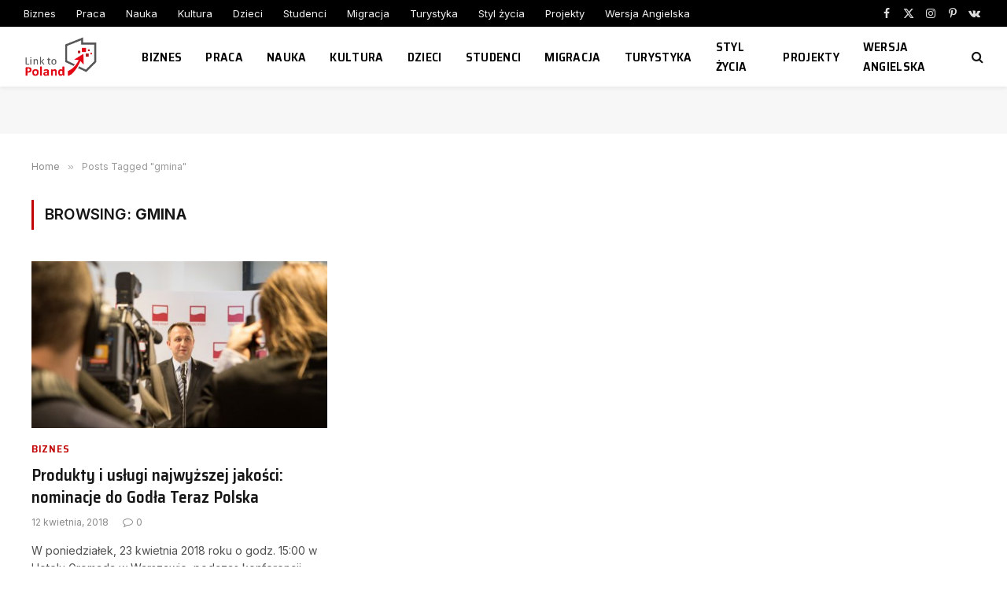

--- FILE ---
content_type: text/html; charset=utf-8
request_url: https://www.google.com/recaptcha/api2/aframe
body_size: 267
content:
<!DOCTYPE HTML><html><head><meta http-equiv="content-type" content="text/html; charset=UTF-8"></head><body><script nonce="tZfPjIP1iggAbZqXUXVczg">/** Anti-fraud and anti-abuse applications only. See google.com/recaptcha */ try{var clients={'sodar':'https://pagead2.googlesyndication.com/pagead/sodar?'};window.addEventListener("message",function(a){try{if(a.source===window.parent){var b=JSON.parse(a.data);var c=clients[b['id']];if(c){var d=document.createElement('img');d.src=c+b['params']+'&rc='+(localStorage.getItem("rc::a")?sessionStorage.getItem("rc::b"):"");window.document.body.appendChild(d);sessionStorage.setItem("rc::e",parseInt(sessionStorage.getItem("rc::e")||0)+1);localStorage.setItem("rc::h",'1769107057560');}}}catch(b){}});window.parent.postMessage("_grecaptcha_ready", "*");}catch(b){}</script></body></html>